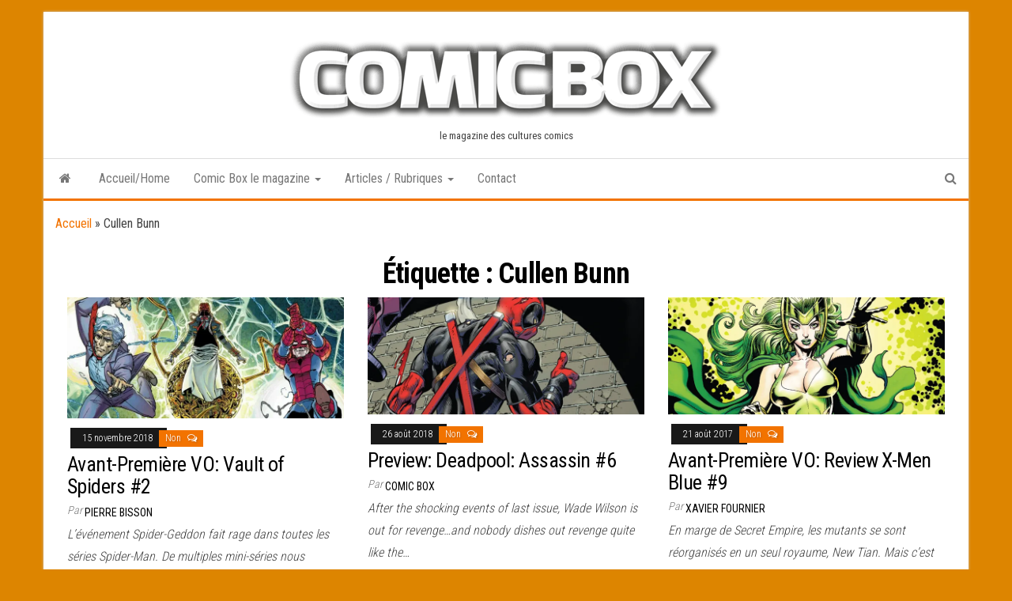

--- FILE ---
content_type: text/html; charset=UTF-8
request_url: http://www.comicbox.com/index.php/tag/cullen-bunn/
body_size: 14651
content:

<!DOCTYPE html>
<html lang="fr-FR">
    <head>
        <meta http-equiv="content-type" content="text/html; charset=UTF-8" />
        <meta http-equiv="X-UA-Compatible" content="IE=edge">
        <meta name="viewport" content="width=device-width, initial-scale=1">
        <link rel="pingback" href="http://www.comicbox.com/xmlrpc.php" />
        <meta name='robots' content='index, follow, max-image-preview:large, max-snippet:-1, max-video-preview:-1' />
	<style>img:is([sizes="auto" i], [sizes^="auto," i]) { contain-intrinsic-size: 3000px 1500px }</style>
	
	<!-- This site is optimized with the Yoast SEO plugin v24.9 - https://yoast.com/wordpress/plugins/seo/ -->
	<title>Archives des Cullen Bunn -</title>
	<link rel="canonical" href="https://www.comicbox.com/index.php/tag/cullen-bunn/" />
	<meta property="og:locale" content="fr_FR" />
	<meta property="og:type" content="article" />
	<meta property="og:title" content="Archives des Cullen Bunn -" />
	<meta property="og:url" content="https://www.comicbox.com/index.php/tag/cullen-bunn/" />
	<meta name="twitter:card" content="summary_large_image" />
	<script type="application/ld+json" class="yoast-schema-graph">{"@context":"https://schema.org","@graph":[{"@type":"CollectionPage","@id":"https://www.comicbox.com/index.php/tag/cullen-bunn/","url":"https://www.comicbox.com/index.php/tag/cullen-bunn/","name":"Archives des Cullen Bunn -","isPartOf":{"@id":"http://www.comicbox.com/#website"},"primaryImageOfPage":{"@id":"https://www.comicbox.com/index.php/tag/cullen-bunn/#primaryimage"},"image":{"@id":"https://www.comicbox.com/index.php/tag/cullen-bunn/#primaryimage"},"thumbnailUrl":"https://i0.wp.com/www.comicbox.com/wp-content/uploads/2018/11/vault_frise.jpg?fit=728%2C314","breadcrumb":{"@id":"https://www.comicbox.com/index.php/tag/cullen-bunn/#breadcrumb"},"inLanguage":"fr-FR"},{"@type":"ImageObject","inLanguage":"fr-FR","@id":"https://www.comicbox.com/index.php/tag/cullen-bunn/#primaryimage","url":"https://i0.wp.com/www.comicbox.com/wp-content/uploads/2018/11/vault_frise.jpg?fit=728%2C314","contentUrl":"https://i0.wp.com/www.comicbox.com/wp-content/uploads/2018/11/vault_frise.jpg?fit=728%2C314","width":728,"height":314},{"@type":"BreadcrumbList","@id":"https://www.comicbox.com/index.php/tag/cullen-bunn/#breadcrumb","itemListElement":[{"@type":"ListItem","position":1,"name":"Accueil","item":"http://www.comicbox.com/"},{"@type":"ListItem","position":2,"name":"Cullen Bunn"}]},{"@type":"WebSite","@id":"http://www.comicbox.com/#website","url":"http://www.comicbox.com/","name":"","description":"le magazine des cultures comics","potentialAction":[{"@type":"SearchAction","target":{"@type":"EntryPoint","urlTemplate":"http://www.comicbox.com/?s={search_term_string}"},"query-input":{"@type":"PropertyValueSpecification","valueRequired":true,"valueName":"search_term_string"}}],"inLanguage":"fr-FR"}]}</script>
	<!-- / Yoast SEO plugin. -->


<link rel="amphtml" href="http://www.comicbox.com/index.php/tag/cullen-bunn/amp/" /><meta name="generator" content="AMP for WP 1.1.11"/><link rel='dns-prefetch' href='//secure.gravatar.com' />
<link rel='dns-prefetch' href='//stats.wp.com' />
<link rel='dns-prefetch' href='//fonts.googleapis.com' />
<link rel='dns-prefetch' href='//v0.wordpress.com' />
<link rel='dns-prefetch' href='//jetpack.wordpress.com' />
<link rel='dns-prefetch' href='//s0.wp.com' />
<link rel='dns-prefetch' href='//public-api.wordpress.com' />
<link rel='dns-prefetch' href='//0.gravatar.com' />
<link rel='dns-prefetch' href='//1.gravatar.com' />
<link rel='dns-prefetch' href='//2.gravatar.com' />
<link rel='preconnect' href='//i0.wp.com' />
<link rel='preconnect' href='//c0.wp.com' />
<link rel="alternate" type="application/rss+xml" title=" &raquo; Flux" href="http://www.comicbox.com/index.php/feed/" />
<link rel="alternate" type="application/rss+xml" title=" &raquo; Flux des commentaires" href="http://www.comicbox.com/index.php/comments/feed/" />
<link rel="alternate" type="application/rss+xml" title=" &raquo; Flux de l’étiquette Cullen Bunn" href="http://www.comicbox.com/index.php/tag/cullen-bunn/feed/" />
<script type="text/javascript">
/* <![CDATA[ */
window._wpemojiSettings = {"baseUrl":"https:\/\/s.w.org\/images\/core\/emoji\/15.0.3\/72x72\/","ext":".png","svgUrl":"https:\/\/s.w.org\/images\/core\/emoji\/15.0.3\/svg\/","svgExt":".svg","source":{"concatemoji":"http:\/\/www.comicbox.com\/wp-includes\/js\/wp-emoji-release.min.js?ver=74322a8199568acd34b1f06118485c73"}};
/*! This file is auto-generated */
!function(i,n){var o,s,e;function c(e){try{var t={supportTests:e,timestamp:(new Date).valueOf()};sessionStorage.setItem(o,JSON.stringify(t))}catch(e){}}function p(e,t,n){e.clearRect(0,0,e.canvas.width,e.canvas.height),e.fillText(t,0,0);var t=new Uint32Array(e.getImageData(0,0,e.canvas.width,e.canvas.height).data),r=(e.clearRect(0,0,e.canvas.width,e.canvas.height),e.fillText(n,0,0),new Uint32Array(e.getImageData(0,0,e.canvas.width,e.canvas.height).data));return t.every(function(e,t){return e===r[t]})}function u(e,t,n){switch(t){case"flag":return n(e,"\ud83c\udff3\ufe0f\u200d\u26a7\ufe0f","\ud83c\udff3\ufe0f\u200b\u26a7\ufe0f")?!1:!n(e,"\ud83c\uddfa\ud83c\uddf3","\ud83c\uddfa\u200b\ud83c\uddf3")&&!n(e,"\ud83c\udff4\udb40\udc67\udb40\udc62\udb40\udc65\udb40\udc6e\udb40\udc67\udb40\udc7f","\ud83c\udff4\u200b\udb40\udc67\u200b\udb40\udc62\u200b\udb40\udc65\u200b\udb40\udc6e\u200b\udb40\udc67\u200b\udb40\udc7f");case"emoji":return!n(e,"\ud83d\udc26\u200d\u2b1b","\ud83d\udc26\u200b\u2b1b")}return!1}function f(e,t,n){var r="undefined"!=typeof WorkerGlobalScope&&self instanceof WorkerGlobalScope?new OffscreenCanvas(300,150):i.createElement("canvas"),a=r.getContext("2d",{willReadFrequently:!0}),o=(a.textBaseline="top",a.font="600 32px Arial",{});return e.forEach(function(e){o[e]=t(a,e,n)}),o}function t(e){var t=i.createElement("script");t.src=e,t.defer=!0,i.head.appendChild(t)}"undefined"!=typeof Promise&&(o="wpEmojiSettingsSupports",s=["flag","emoji"],n.supports={everything:!0,everythingExceptFlag:!0},e=new Promise(function(e){i.addEventListener("DOMContentLoaded",e,{once:!0})}),new Promise(function(t){var n=function(){try{var e=JSON.parse(sessionStorage.getItem(o));if("object"==typeof e&&"number"==typeof e.timestamp&&(new Date).valueOf()<e.timestamp+604800&&"object"==typeof e.supportTests)return e.supportTests}catch(e){}return null}();if(!n){if("undefined"!=typeof Worker&&"undefined"!=typeof OffscreenCanvas&&"undefined"!=typeof URL&&URL.createObjectURL&&"undefined"!=typeof Blob)try{var e="postMessage("+f.toString()+"("+[JSON.stringify(s),u.toString(),p.toString()].join(",")+"));",r=new Blob([e],{type:"text/javascript"}),a=new Worker(URL.createObjectURL(r),{name:"wpTestEmojiSupports"});return void(a.onmessage=function(e){c(n=e.data),a.terminate(),t(n)})}catch(e){}c(n=f(s,u,p))}t(n)}).then(function(e){for(var t in e)n.supports[t]=e[t],n.supports.everything=n.supports.everything&&n.supports[t],"flag"!==t&&(n.supports.everythingExceptFlag=n.supports.everythingExceptFlag&&n.supports[t]);n.supports.everythingExceptFlag=n.supports.everythingExceptFlag&&!n.supports.flag,n.DOMReady=!1,n.readyCallback=function(){n.DOMReady=!0}}).then(function(){return e}).then(function(){var e;n.supports.everything||(n.readyCallback(),(e=n.source||{}).concatemoji?t(e.concatemoji):e.wpemoji&&e.twemoji&&(t(e.twemoji),t(e.wpemoji)))}))}((window,document),window._wpemojiSettings);
/* ]]> */
</script>
<style id='wp-emoji-styles-inline-css' type='text/css'>

	img.wp-smiley, img.emoji {
		display: inline !important;
		border: none !important;
		box-shadow: none !important;
		height: 1em !important;
		width: 1em !important;
		margin: 0 0.07em !important;
		vertical-align: -0.1em !important;
		background: none !important;
		padding: 0 !important;
	}
</style>
<link rel='stylesheet' id='wp-block-library-css' href='https://c0.wp.com/c/6.7.4/wp-includes/css/dist/block-library/style.min.css' type='text/css' media='all' />
<link rel='stylesheet' id='mediaelement-css' href='https://c0.wp.com/c/6.7.4/wp-includes/js/mediaelement/mediaelementplayer-legacy.min.css' type='text/css' media='all' />
<link rel='stylesheet' id='wp-mediaelement-css' href='https://c0.wp.com/c/6.7.4/wp-includes/js/mediaelement/wp-mediaelement.min.css' type='text/css' media='all' />
<style id='jetpack-sharing-buttons-style-inline-css' type='text/css'>
.jetpack-sharing-buttons__services-list{display:flex;flex-direction:row;flex-wrap:wrap;gap:0;list-style-type:none;margin:5px;padding:0}.jetpack-sharing-buttons__services-list.has-small-icon-size{font-size:12px}.jetpack-sharing-buttons__services-list.has-normal-icon-size{font-size:16px}.jetpack-sharing-buttons__services-list.has-large-icon-size{font-size:24px}.jetpack-sharing-buttons__services-list.has-huge-icon-size{font-size:36px}@media print{.jetpack-sharing-buttons__services-list{display:none!important}}.editor-styles-wrapper .wp-block-jetpack-sharing-buttons{gap:0;padding-inline-start:0}ul.jetpack-sharing-buttons__services-list.has-background{padding:1.25em 2.375em}
</style>
<style id='classic-theme-styles-inline-css' type='text/css'>
/*! This file is auto-generated */
.wp-block-button__link{color:#fff;background-color:#32373c;border-radius:9999px;box-shadow:none;text-decoration:none;padding:calc(.667em + 2px) calc(1.333em + 2px);font-size:1.125em}.wp-block-file__button{background:#32373c;color:#fff;text-decoration:none}
</style>
<style id='global-styles-inline-css' type='text/css'>
:root{--wp--preset--aspect-ratio--square: 1;--wp--preset--aspect-ratio--4-3: 4/3;--wp--preset--aspect-ratio--3-4: 3/4;--wp--preset--aspect-ratio--3-2: 3/2;--wp--preset--aspect-ratio--2-3: 2/3;--wp--preset--aspect-ratio--16-9: 16/9;--wp--preset--aspect-ratio--9-16: 9/16;--wp--preset--color--black: #000000;--wp--preset--color--cyan-bluish-gray: #abb8c3;--wp--preset--color--white: #ffffff;--wp--preset--color--pale-pink: #f78da7;--wp--preset--color--vivid-red: #cf2e2e;--wp--preset--color--luminous-vivid-orange: #ff6900;--wp--preset--color--luminous-vivid-amber: #fcb900;--wp--preset--color--light-green-cyan: #7bdcb5;--wp--preset--color--vivid-green-cyan: #00d084;--wp--preset--color--pale-cyan-blue: #8ed1fc;--wp--preset--color--vivid-cyan-blue: #0693e3;--wp--preset--color--vivid-purple: #9b51e0;--wp--preset--gradient--vivid-cyan-blue-to-vivid-purple: linear-gradient(135deg,rgba(6,147,227,1) 0%,rgb(155,81,224) 100%);--wp--preset--gradient--light-green-cyan-to-vivid-green-cyan: linear-gradient(135deg,rgb(122,220,180) 0%,rgb(0,208,130) 100%);--wp--preset--gradient--luminous-vivid-amber-to-luminous-vivid-orange: linear-gradient(135deg,rgba(252,185,0,1) 0%,rgba(255,105,0,1) 100%);--wp--preset--gradient--luminous-vivid-orange-to-vivid-red: linear-gradient(135deg,rgba(255,105,0,1) 0%,rgb(207,46,46) 100%);--wp--preset--gradient--very-light-gray-to-cyan-bluish-gray: linear-gradient(135deg,rgb(238,238,238) 0%,rgb(169,184,195) 100%);--wp--preset--gradient--cool-to-warm-spectrum: linear-gradient(135deg,rgb(74,234,220) 0%,rgb(151,120,209) 20%,rgb(207,42,186) 40%,rgb(238,44,130) 60%,rgb(251,105,98) 80%,rgb(254,248,76) 100%);--wp--preset--gradient--blush-light-purple: linear-gradient(135deg,rgb(255,206,236) 0%,rgb(152,150,240) 100%);--wp--preset--gradient--blush-bordeaux: linear-gradient(135deg,rgb(254,205,165) 0%,rgb(254,45,45) 50%,rgb(107,0,62) 100%);--wp--preset--gradient--luminous-dusk: linear-gradient(135deg,rgb(255,203,112) 0%,rgb(199,81,192) 50%,rgb(65,88,208) 100%);--wp--preset--gradient--pale-ocean: linear-gradient(135deg,rgb(255,245,203) 0%,rgb(182,227,212) 50%,rgb(51,167,181) 100%);--wp--preset--gradient--electric-grass: linear-gradient(135deg,rgb(202,248,128) 0%,rgb(113,206,126) 100%);--wp--preset--gradient--midnight: linear-gradient(135deg,rgb(2,3,129) 0%,rgb(40,116,252) 100%);--wp--preset--font-size--small: 13px;--wp--preset--font-size--medium: 20px;--wp--preset--font-size--large: 36px;--wp--preset--font-size--x-large: 42px;--wp--preset--spacing--20: 0.44rem;--wp--preset--spacing--30: 0.67rem;--wp--preset--spacing--40: 1rem;--wp--preset--spacing--50: 1.5rem;--wp--preset--spacing--60: 2.25rem;--wp--preset--spacing--70: 3.38rem;--wp--preset--spacing--80: 5.06rem;--wp--preset--shadow--natural: 6px 6px 9px rgba(0, 0, 0, 0.2);--wp--preset--shadow--deep: 12px 12px 50px rgba(0, 0, 0, 0.4);--wp--preset--shadow--sharp: 6px 6px 0px rgba(0, 0, 0, 0.2);--wp--preset--shadow--outlined: 6px 6px 0px -3px rgba(255, 255, 255, 1), 6px 6px rgba(0, 0, 0, 1);--wp--preset--shadow--crisp: 6px 6px 0px rgba(0, 0, 0, 1);}:where(.is-layout-flex){gap: 0.5em;}:where(.is-layout-grid){gap: 0.5em;}body .is-layout-flex{display: flex;}.is-layout-flex{flex-wrap: wrap;align-items: center;}.is-layout-flex > :is(*, div){margin: 0;}body .is-layout-grid{display: grid;}.is-layout-grid > :is(*, div){margin: 0;}:where(.wp-block-columns.is-layout-flex){gap: 2em;}:where(.wp-block-columns.is-layout-grid){gap: 2em;}:where(.wp-block-post-template.is-layout-flex){gap: 1.25em;}:where(.wp-block-post-template.is-layout-grid){gap: 1.25em;}.has-black-color{color: var(--wp--preset--color--black) !important;}.has-cyan-bluish-gray-color{color: var(--wp--preset--color--cyan-bluish-gray) !important;}.has-white-color{color: var(--wp--preset--color--white) !important;}.has-pale-pink-color{color: var(--wp--preset--color--pale-pink) !important;}.has-vivid-red-color{color: var(--wp--preset--color--vivid-red) !important;}.has-luminous-vivid-orange-color{color: var(--wp--preset--color--luminous-vivid-orange) !important;}.has-luminous-vivid-amber-color{color: var(--wp--preset--color--luminous-vivid-amber) !important;}.has-light-green-cyan-color{color: var(--wp--preset--color--light-green-cyan) !important;}.has-vivid-green-cyan-color{color: var(--wp--preset--color--vivid-green-cyan) !important;}.has-pale-cyan-blue-color{color: var(--wp--preset--color--pale-cyan-blue) !important;}.has-vivid-cyan-blue-color{color: var(--wp--preset--color--vivid-cyan-blue) !important;}.has-vivid-purple-color{color: var(--wp--preset--color--vivid-purple) !important;}.has-black-background-color{background-color: var(--wp--preset--color--black) !important;}.has-cyan-bluish-gray-background-color{background-color: var(--wp--preset--color--cyan-bluish-gray) !important;}.has-white-background-color{background-color: var(--wp--preset--color--white) !important;}.has-pale-pink-background-color{background-color: var(--wp--preset--color--pale-pink) !important;}.has-vivid-red-background-color{background-color: var(--wp--preset--color--vivid-red) !important;}.has-luminous-vivid-orange-background-color{background-color: var(--wp--preset--color--luminous-vivid-orange) !important;}.has-luminous-vivid-amber-background-color{background-color: var(--wp--preset--color--luminous-vivid-amber) !important;}.has-light-green-cyan-background-color{background-color: var(--wp--preset--color--light-green-cyan) !important;}.has-vivid-green-cyan-background-color{background-color: var(--wp--preset--color--vivid-green-cyan) !important;}.has-pale-cyan-blue-background-color{background-color: var(--wp--preset--color--pale-cyan-blue) !important;}.has-vivid-cyan-blue-background-color{background-color: var(--wp--preset--color--vivid-cyan-blue) !important;}.has-vivid-purple-background-color{background-color: var(--wp--preset--color--vivid-purple) !important;}.has-black-border-color{border-color: var(--wp--preset--color--black) !important;}.has-cyan-bluish-gray-border-color{border-color: var(--wp--preset--color--cyan-bluish-gray) !important;}.has-white-border-color{border-color: var(--wp--preset--color--white) !important;}.has-pale-pink-border-color{border-color: var(--wp--preset--color--pale-pink) !important;}.has-vivid-red-border-color{border-color: var(--wp--preset--color--vivid-red) !important;}.has-luminous-vivid-orange-border-color{border-color: var(--wp--preset--color--luminous-vivid-orange) !important;}.has-luminous-vivid-amber-border-color{border-color: var(--wp--preset--color--luminous-vivid-amber) !important;}.has-light-green-cyan-border-color{border-color: var(--wp--preset--color--light-green-cyan) !important;}.has-vivid-green-cyan-border-color{border-color: var(--wp--preset--color--vivid-green-cyan) !important;}.has-pale-cyan-blue-border-color{border-color: var(--wp--preset--color--pale-cyan-blue) !important;}.has-vivid-cyan-blue-border-color{border-color: var(--wp--preset--color--vivid-cyan-blue) !important;}.has-vivid-purple-border-color{border-color: var(--wp--preset--color--vivid-purple) !important;}.has-vivid-cyan-blue-to-vivid-purple-gradient-background{background: var(--wp--preset--gradient--vivid-cyan-blue-to-vivid-purple) !important;}.has-light-green-cyan-to-vivid-green-cyan-gradient-background{background: var(--wp--preset--gradient--light-green-cyan-to-vivid-green-cyan) !important;}.has-luminous-vivid-amber-to-luminous-vivid-orange-gradient-background{background: var(--wp--preset--gradient--luminous-vivid-amber-to-luminous-vivid-orange) !important;}.has-luminous-vivid-orange-to-vivid-red-gradient-background{background: var(--wp--preset--gradient--luminous-vivid-orange-to-vivid-red) !important;}.has-very-light-gray-to-cyan-bluish-gray-gradient-background{background: var(--wp--preset--gradient--very-light-gray-to-cyan-bluish-gray) !important;}.has-cool-to-warm-spectrum-gradient-background{background: var(--wp--preset--gradient--cool-to-warm-spectrum) !important;}.has-blush-light-purple-gradient-background{background: var(--wp--preset--gradient--blush-light-purple) !important;}.has-blush-bordeaux-gradient-background{background: var(--wp--preset--gradient--blush-bordeaux) !important;}.has-luminous-dusk-gradient-background{background: var(--wp--preset--gradient--luminous-dusk) !important;}.has-pale-ocean-gradient-background{background: var(--wp--preset--gradient--pale-ocean) !important;}.has-electric-grass-gradient-background{background: var(--wp--preset--gradient--electric-grass) !important;}.has-midnight-gradient-background{background: var(--wp--preset--gradient--midnight) !important;}.has-small-font-size{font-size: var(--wp--preset--font-size--small) !important;}.has-medium-font-size{font-size: var(--wp--preset--font-size--medium) !important;}.has-large-font-size{font-size: var(--wp--preset--font-size--large) !important;}.has-x-large-font-size{font-size: var(--wp--preset--font-size--x-large) !important;}
:where(.wp-block-post-template.is-layout-flex){gap: 1.25em;}:where(.wp-block-post-template.is-layout-grid){gap: 1.25em;}
:where(.wp-block-columns.is-layout-flex){gap: 2em;}:where(.wp-block-columns.is-layout-grid){gap: 2em;}
:root :where(.wp-block-pullquote){font-size: 1.5em;line-height: 1.6;}
</style>
<link rel='stylesheet' id='ai-core-style-css' href='http://www.comicbox.com/wp-content/plugins/aesop-story-engine/public/assets/css/ai-core.css?ver=1' type='text/css' media='all' />
<style id='ai-core-style-inline-css' type='text/css'>
.aesop-gallery-component .aesop-component-caption{color:#333;padding:.25rem .75rem;background:rgba(255,255,255,.8);font-size:14px}.aesop-stacked-img{background-position:50%;background-repeat:no-repeat;background-size:cover;width:100%;left:0;top:0;position:relative;overflow:hidden}.aesop-stacked-img .aesop-stacked-caption{position:absolute;bottom:20px;right:20px;z-index:0;color:#333;padding:.25rem .75rem;background:rgba(255,255,255,.8);font-size:14px;-webkit-transition:all .75s ease-in-out;transition:all .75s ease-in-out}.aesop-sequence-img-wrap .aesop-sequence-caption{padding-left:4.5rem}.aesop-sequence-img-wrap .aesop-sequence-caption:before{left:0;bottom:-4px;font-weight:700;line-height:1;padding:.6rem .75rem;border:1px solid;border-color:inherit;content:counter(sequence-counter,decimal-leading-zero);counter-increment:sequence-counter}.aesop-sequence-img-wrap .aesop-sequence-img{width:100%;max-width:1200px;display:block}.aesop-hero-gallery-wrapper{clear:both;position:relative}.aesop-hero-gallery-content{position:absolute;top:20px}.aesopicon-search-plus{position:relative}.aesopicon-search-plus:after{display:inline-block;font-family:Dashicons;font-style:normal;font-weight:400;line-height:1;-webkit-font-smoothing:antialiased;-moz-osx-font-smoothing:grayscale;content:'\f179'}.aesop-parallax-component{clear:both}.aesop-parallax-component .aesop-parallax-sc{margin:0}.aesop-content-component .aesop-content-comp-wrap{padding:1.5em 2em}@media (max-width:766px){.aesop-content-component .aesop-content-comp-wrap{padding:1em}}.aesop-content-component .aesop-content-comp-inner p{line-height:1.2em}.aesop-content-component .aesop-content-img .aesop-content-comp-inner{word-wrap:break-word;background:rgba(255,255,255,.4);padding:1rem;line-height:1.3}.aesop-content-component .aesop-content-img .aesop-content-comp-inner p{margin-bottom:0}.aesop-image-component img{-webkit-box-shadow:0 0 6px -1px rgba(0,0,0,.5);box-shadow:0 0 6px -1px rgba(0,0,0,.5)}.aesop-image-component .aesop-lightbox{text-decoration:none;display:block}.aesop-image-component .aesop-img-enlarge{margin:0 0 .5rem}.aesop-image-component .aesop-img-enlarge:hover{text-decoration:none}.aesop-image-component .aesop-img-enlarge i{position:relative;top:1px}.aesop-image-component .aesop-img-enlarge,.aesop-image-component .aesop-image-component-caption{color:#b3b3b3;font-size:12px;font-family:"Helvetica Neue",Helvetica,Arial,sans-serif}.aesop-image-component .aesop-cap-cred,.aesop-image-component .aesop-img-enlarge{color:#b3b3b3}.aesop-image-component .aesop-cap-cred{border-top:1px dotted #b3b3b3;font-size:9px}.aesop-image-component:hover{opacity:.85;filter:alpha(opacity=85);-webkit-transition:opacity .25s ease-in-out;transition:opacity .25s ease-in-out}.aesop-image-component:active img{box-shadow:none}.aesop-video-component .aesop-video-component-caption{color:#b3b3b3}.aesop-video-component .aesop-component-caption{color:#333;padding:.25rem .75rem;background:rgba(255,255,255,.8);font-size:14px}.mejs-container{width:100%;max-width:800px!important;margin-left:auto;margin-right:auto}.mejs-container+p{margin-top:1rem}.aesop-quote-component{padding:3rem 2rem}.aesop-quote-component blockquote{font-style:italic}.aesop-quote-component cite{display:block;font-size:14px}.aesop-on-genesis .aesop-quote-component blockquote:before{content:none}.aesop-story-collection{clear:both}.aesop-story-collection .aesop-story-collection-title{text-align:center;background:#fff;text-transform:uppercase;font-size:1.75rem;line-height:1.75rem;letter-spacing:.05rem;padding:.8rem 0 .6rem;margin:0;z-index:2;position:relative;-webkit-box-shadow:0 7px 7px -7px #000;box-shadow:0 7px 7px -7px #000}.aesop-story-collection .aesop-collection-item{float:left;position:relative;height:220px;overflow:hidden}.aesop-story-collection .aesop-collection-item .aesop-collection-item-link{display:table;height:100%;width:100%;color:#fff;-webkit-transition:all .25s ease-in-out;transition:all .25s ease-in-out}.aesop-story-collection .aesop-collection-item .aesop-collection-item-link:before{position:absolute;content:'';width:100%;height:100%;background:#000;opacity:.65;filter:alpha(opacity=65);z-index:1}.aesop-story-collection .aesop-collection-item .aesop-collection-item-link:hover{text-decoration:none;-webkit-transition:all .25s ease-in-out;transition:all .25s ease-in-out}.aesop-story-collection .aesop-collection-item .aesop-collection-item-link:hover:before{-webkit-transition:opacity .25s linear;transition:opacity .25s linear;opacity:0;filter:alpha(opacity=0)}.aesop-story-collection .aesop-collection-item .aesop-collection-item-link:hover .aesop-collection-item-inner{background:rgba(0,0,0,.5)}.aesop-story-collection .aesop-collection-item .aesop-collection-item-inner{display:table-cell;vertical-align:middle;width:100%;height:100%;padding:0 2.5rem;position:relative;text-align:center;z-index:1;overflow:hidden;text-shadow:0 0 3px rgba(0,0,0,.6)}.aesop-story-collection .aesop-collection-item .aesop-collection-item-inner .aesop-collection-entry-title{font-weight:800;text-transform:uppercase;color:#fff;margin:auto}.aesop-story-collection .aesop-collection-item .aesop-collection-item-inner .aesop-collection-item-excerpt{font-size:12px}.aesop-story-collection .aesop-collection-item .aesop-collection-item-inner .aesop-collection-meta{font-family:"Helvetica Neue",Helvetica,Arial,sans-serif;font-size:12px;margin-bottom:3rem;font-style:italic}.aesop-story-collection .aesop-collection-item .aesop-collection-item-img{position:absolute;width:100%;height:100%;left:0;z-index:0;background-position:center center}.aesop-story-collection .aesop-collection-splash .aesop-collection-item-link:before{content:none}.aesop-story-collection .aesop-collection-splash .aesop-collection-item-link:hover .aesop-collection-item-inner{background:0 0}.aesop-story-collection .aesop-collection-splash .aesop-collection-item-inner .aesop-collection-entry-title{color:#333;text-shadow:none}.aesop-story-collection .aesop-collection-load-more{background:#000;opacity:.65;filter:alpha(opacity=65);z-index:1;height:70px;line-height:70px;color:#fff}.jorgen-article-cover-wrap{position:fixed}.aesop-article-chapter-wrap{position:relative}.aesop-article-chapter-wrap.aesop-video-chapter .aesop-cover-title{max-width:100%;margin:0;padding-bottom:20px;top:150px;border-bottom:1px solid #fff;font-size:62px!important;color:#fff;width:90%;left:10%;position:absolute;z-index:1}.aesop-article-chapter-wrap.aesop-video-chapter .aesop-cover-title small{font-size:40px}@media (max-width:800px){.aesop-article-chapter-wrap .aesop-cover-title{font-size:52px}.aesop-article-chapter-wrap .aesop-cover-title small{font-size:42px}}@media (max-width:480px){.aesop-article-chapter-wrap .aesop-cover-title{display:block;bottom:30px;font-size:32px}.aesop-article-chapter-wrap .aesop-cover-title small{display:block;font-size:20px}}.aesop-cover-title{max-width:100%;margin:0;padding-bottom:20px;bottom:100px;border-bottom:1px solid #fff;font-size:62px!important;color:#fff;width:90%;left:10%;position:absolute;z-index:1}.aesop-cover-title small{font-size:40px}.aesop-toggle-chapter-menu{position:fixed;right:-1px;bottom:57px;height:44px;width:44px;background:#e6e6e6;border-top-left-radius:2px;border-bottom-left-radius:2px;z-index:150;-webkit-transition:right .25s ease;transition:right .25s ease}.aesop-toggle-chapter-menu:hover{background:#007aac;text-decoration:none}.aesop-toggle-chapter-menu:hover i{color:#fff}.aesop-toggle-chapter-menu i{color:#007aac}.aesop-chapter-menu-open .aesop-chapter-menu{right:0}.aesop-chapter-menu-open .aesop-toggle-chapter-menu{right:250px}.aesop-close-chapter-menu{position:absolute;top:12px;right:12px;z-index:1}.aesop-close-chapter-menu:hover{cursor:pointer}.aesop-chapter-menu{right:-250px;width:250px;top:0;position:fixed;bottom:0;background:#e6e6e6;-webkit-transition:right .25s ease;transition:right .25s ease;z-index:500;counter-reset:sequence-counter;color:#777}.aesop-chapter-menu .scroll-nav__list{margin:0;padding:0}.aesop-chapter-menu *{box-sizing:border-box;-moz-box-sizing:border-box;-webkit-box-sizing:border-box}.aesop-chapter-menu li{display:block;margin-bottom:0;position:relative;padding-left:15px;font:400 14px/28px Arial,Helvetica,sans-serif}.aesop-chapter-menu li:before{content:counter(sequence-counter,upper-roman);counter-increment:sequence-counter;position:absolute;left:0}.aesop-chapter-menu a:link,.aesop-chapter-menu .scroll-nav__link{color:#777;padding-top:5px;padding-bottom:5px}.admin-bar .aesop-chapter-menu{top:32px}.aesop-chapter-menu--inner{padding:15px}.aesop-character-component .aesop-character-float{margin:.65rem 0;width:150px;text-align:center}.aesop-character-component .aesop-character-float .aesop-character-title{vertical-align:top;font-size:12px;font-family:"Helvetica Neue",Helvetica,Arial,sans-serif;color:#b3b3b3;text-transform:uppercase;letter-spacing:.05em;display:block;text-align:center;margin:0 0 .5rem}.aesop-character-component .aesop-character-float.aesop-character-right{float:right;margin-left:1.75rem}.aesop-character-component .aesop-character-float.aesop-character-center{margin-left:auto;margin-right:auto}.aesop-character-component .aesop-character-float.aesop-character-center .aesop-character-name{text-align:center}.aesop-character-component .aesop-character-float.aesop-character-left{float:left;margin-right:1.75rem}.aesop-character-component .aesop-character-avatar{width:90%;border-radius:50%}.aesop-character-component .aesop-character-cap{font-size:12px;line-height:14px;font-family:"Helvetica Neue",Helvetica,Arial,sans-serif;color:#b3b3b3;font-style:italic;margin-top:.8rem;border-top:1px dotted #b3b3b3;padding-top:.3rem}.aesop-document-component a{font-size:12px;font-family:"Helvetica Neue",Helvetica,Arial,sans-serif;color:#b3b3b3;line-height:12px;text-decoration:none}.aesop-document-component a span{border-bottom:1px solid #e6e6e6;font-size:12px;color:gray}.aesop-document-component a span:before{content:'\f498';font-family:Dashicons;position:absolute;left:0}.aesop-timeline{position:fixed;bottom:0;left:0;right:0;z-index:10}.aesop-timeline ol{margin:0;padding:0;position:relative;background:#e6e6e6;padding:5px 10px;-webkit-box-shadow:inset 0 7px 7px -7px gray;box-shadow:inset 0 7px 7px -7px gray}.aesop-timeline ol:before,.aesop-timeline ol:after{content:" ";display:table}.aesop-timeline ol:after{clear:both}.aesop-timeline ol li{display:inline-block;margin-right:5px}.aesop-timeline ol li:last-child{margin-right:0}.aesop-timeline ol li a{text-transform:uppercase;font-size:14px;color:inherit;padding:2px 10px 8px;display:block;position:relative}.aesop-timeline ol li a:after{content:'';height:20px;border-right:1px solid #666;width:1px;position:absolute;left:50%;bottom:-10px}.aesop-timeline ol li.active a{color:#428bca}.aesop-timeline ol li.active a:after{border-right-color:#428bca}
</style>
<link rel='stylesheet' id='ai-lightbox-style-css' href='http://www.comicbox.com/wp-content/plugins/aesop-story-engine/public/assets/css/lightbox.css?ver=1' type='text/css' media='all' />
<link rel='stylesheet' id='bootstrap-css' href='http://www.comicbox.com/wp-content/themes/envo-magazine/css/bootstrap.css?ver=3.3.7' type='text/css' media='all' />
<link rel='stylesheet' id='envo-magazine-stylesheet-css' href='http://www.comicbox.com/wp-content/themes/envo-magazine/style.css?ver=74322a8199568acd34b1f06118485c73' type='text/css' media='all' />
<link rel='stylesheet' id='envo-magazine-boxed-style-css' href='http://www.comicbox.com/wp-content/themes/envo-magazine-boxed/style.css?ver=1.0.0' type='text/css' media='all' />
<link rel='stylesheet' id='envo-magazine-fonts-css' href='https://fonts.googleapis.com/css?family=Roboto+Condensed%3A300%2C400%2C700&#038;subset=latin%2Clatin-ext' type='text/css' media='all' />
<link rel='stylesheet' id='font-awesome-css' href='http://www.comicbox.com/wp-content/themes/envo-magazine/css/font-awesome.min.css?ver=4.7.0' type='text/css' media='all' />
<script type="text/javascript" src="https://c0.wp.com/c/6.7.4/wp-includes/js/jquery/jquery.min.js" id="jquery-core-js"></script>
<script type="text/javascript" src="https://c0.wp.com/c/6.7.4/wp-includes/js/jquery/jquery-migrate.min.js" id="jquery-migrate-js"></script>
<link rel="https://api.w.org/" href="http://www.comicbox.com/index.php/wp-json/" /><link rel="alternate" title="JSON" type="application/json" href="http://www.comicbox.com/index.php/wp-json/wp/v2/tags/3862" /><link rel="EditURI" type="application/rsd+xml" title="RSD" href="http://www.comicbox.com/xmlrpc.php?rsd" />

	<style>img#wpstats{display:none}</style>
		<style type="text/css">.recentcomments a{display:inline !important;padding:0 !important;margin:0 !important;}</style><style type="text/css" id="custom-background-css">
body.custom-background { background-color: #dd8500; }
</style>
	    </head>
    <body id="blog" class="archive tag tag-cullen-bunn tag-3862 custom-background wp-custom-logo browser-chrome os-mac aesop-core aesop-on-envo-magazine-boxed">
        	<div class="envo-magazine-boxed">
	<a class="skip-link screen-reader-text" href="#site-content">Skip to the content</a>        <div class="site-header em-boxed container-fluid">
    <div class="container" >
        <div class="row" >
            <div class="site-heading col-md-12 text-center" >
                <div class="site-branding-logo">
                    <a href="http://www.comicbox.com/" class="custom-logo-link" rel="home"><img width="552" height="117" src="https://i0.wp.com/www.comicbox.com/wp-content/uploads/2018/08/cropped-LOGOCB2015.png?fit=552%2C117" class="custom-logo" alt="" decoding="async" fetchpriority="high" srcset="https://i0.wp.com/www.comicbox.com/wp-content/uploads/2018/08/cropped-LOGOCB2015.png?w=552 552w, https://i0.wp.com/www.comicbox.com/wp-content/uploads/2018/08/cropped-LOGOCB2015.png?resize=150%2C32 150w, https://i0.wp.com/www.comicbox.com/wp-content/uploads/2018/08/cropped-LOGOCB2015.png?resize=400%2C85 400w" sizes="(max-width: 552px) 100vw, 552px" data-attachment-id="83433" data-permalink="http://www.comicbox.com/cropped-logocb2015-png-2/" data-orig-file="https://i0.wp.com/www.comicbox.com/wp-content/uploads/2018/08/cropped-LOGOCB2015.png?fit=552%2C117" data-orig-size="552,117" data-comments-opened="1" data-image-meta="{&quot;aperture&quot;:&quot;0&quot;,&quot;credit&quot;:&quot;&quot;,&quot;camera&quot;:&quot;&quot;,&quot;caption&quot;:&quot;&quot;,&quot;created_timestamp&quot;:&quot;0&quot;,&quot;copyright&quot;:&quot;&quot;,&quot;focal_length&quot;:&quot;0&quot;,&quot;iso&quot;:&quot;0&quot;,&quot;shutter_speed&quot;:&quot;0&quot;,&quot;title&quot;:&quot;&quot;,&quot;orientation&quot;:&quot;0&quot;}" data-image-title="cropped-LOGOCB2015.png" data-image-description="&lt;p&gt;http://www.comicbox.com/wp-content/uploads/2018/08/cropped-LOGOCB2015.png&lt;/p&gt;
" data-image-caption="" data-medium-file="https://i0.wp.com/www.comicbox.com/wp-content/uploads/2018/08/cropped-LOGOCB2015.png?fit=150%2C32" data-large-file="https://i0.wp.com/www.comicbox.com/wp-content/uploads/2018/08/cropped-LOGOCB2015.png?fit=552%2C117" /></a>                </div>
                <div class="site-branding-text">
                                            <p class="site-title"><a href="http://www.comicbox.com/" rel="home"></a></p>
                    
                                            <p class="site-description">
                            le magazine des cultures comics                        </p>
                                    </div><!-- .site-branding-text -->
            </div>
            	
        </div>
    </div>
</div>
 
<div class="main-menu">
    <nav id="site-navigation" class="navbar navbar-default">     
        <div class="container">   
            <div class="navbar-header">
                                <button id="main-menu-panel" class="open-panel visible-xs" data-panel="main-menu-panel">
                        <span></span>
                        <span></span>
                        <span></span>
                    </button>
                            </div> 
                        <ul class="nav navbar-nav search-icon navbar-left hidden-xs">
                <li class="home-icon">
                    <a href="http://www.comicbox.com/" title="">
                        <i class="fa fa-home"></i>
                    </a>
                </li>
            </ul>
            <div class="menu-container"><ul id="menu-sommaire" class="nav navbar-nav navbar-left"><li itemscope="itemscope" itemtype="https://www.schema.org/SiteNavigationElement" id="menu-item-32705" class="menu-item menu-item-type-custom menu-item-object-custom menu-item-32705"><a title="Accueil/Home" href="http://comicbox.com">Accueil/Home</a></li>
<li itemscope="itemscope" itemtype="https://www.schema.org/SiteNavigationElement" id="menu-item-52645" class="menu-item menu-item-type-custom menu-item-object-custom menu-item-has-children menu-item-52645 dropdown"><a title="Comic Box le magazine" href="http://www.comicbox.com/index.php/tag/comic-box/" data-toggle="dropdown" class="dropdown-toggle" aria-haspopup="true">Comic Box le magazine <span class="caret"></span></a>
<ul role="menu" class=" dropdown-menu" >
	<li itemscope="itemscope" itemtype="https://www.schema.org/SiteNavigationElement" id="menu-item-53049" class="menu-item menu-item-type-custom menu-item-object-custom menu-item-53049"><a title="A propos de Comic Box" href="http://www.comicbox.com/index.php/us-nous/">A propos de Comic Box</a></li>
</ul>
</li>
<li itemscope="itemscope" itemtype="https://www.schema.org/SiteNavigationElement" id="menu-item-52647" class="menu-item menu-item-type-custom menu-item-object-custom menu-item-has-children menu-item-52647 dropdown"><a title="Articles / Rubriques" href="http://www.comicbox.com/index.php/category/articles/" data-toggle="dropdown" class="dropdown-toggle" aria-haspopup="true">Articles / Rubriques <span class="caret"></span></a>
<ul role="menu" class=" dropdown-menu" >
	<li itemscope="itemscope" itemtype="https://www.schema.org/SiteNavigationElement" id="menu-item-52648" class="menu-item menu-item-type-custom menu-item-object-custom menu-item-52648"><a title="Derniers articles publiés" href="http://www.comicbox.com/index.php/category/articles/">Derniers articles publiés</a></li>
	<li itemscope="itemscope" itemtype="https://www.schema.org/SiteNavigationElement" id="menu-item-53065" class="menu-item menu-item-type-custom menu-item-object-custom menu-item-53065"><a title="Reportages Photos (expos/festivals...)" href="http://www.comicbox.com/index.php/category/reportage-photo/">Reportages Photos (expos/festivals&#8230;)</a></li>
	<li itemscope="itemscope" itemtype="https://www.schema.org/SiteNavigationElement" id="menu-item-54005" class="menu-item menu-item-type-custom menu-item-object-custom menu-item-54005"><a title="Séries TV" href="http://www.comicbox.com/index.php/category/series-tv/">Séries TV</a></li>
	<li itemscope="itemscope" itemtype="https://www.schema.org/SiteNavigationElement" id="menu-item-53425" class="menu-item menu-item-type-custom menu-item-object-custom menu-item-53425"><a title="Reviews Cinéma" href="http://www.comicbox.com/index.php/category/review-cinema/">Reviews Cinéma</a></li>
	<li itemscope="itemscope" itemtype="https://www.schema.org/SiteNavigationElement" id="menu-item-52649" class="menu-item menu-item-type-custom menu-item-object-custom menu-item-52649"><a title="Oldies But Goodies" href="http://www.comicbox.com/index.php/category/oldies-but-goodies/">Oldies But Goodies</a></li>
	<li itemscope="itemscope" itemtype="https://www.schema.org/SiteNavigationElement" id="menu-item-71418" class="menu-item menu-item-type-taxonomy menu-item-object-category menu-item-71418"><a title="Imaginarium" href="http://www.comicbox.com/index.php/category/imaginarium/">Imaginarium</a></li>
	<li itemscope="itemscope" itemtype="https://www.schema.org/SiteNavigationElement" id="menu-item-52650" class="menu-item menu-item-type-custom menu-item-object-custom menu-item-52650"><a title="French Collection" href="http://www.comicbox.com/index.php/category/french-collection/">French Collection</a></li>
	<li itemscope="itemscope" itemtype="https://www.schema.org/SiteNavigationElement" id="menu-item-53573" class="menu-item menu-item-type-custom menu-item-object-custom menu-item-53573"><a title="Comics Character Investigation" href="http://www.comicbox.com/index.php/category/comic-character-investigation/">Comics Character Investigation</a></li>
</ul>
</li>
<li itemscope="itemscope" itemtype="https://www.schema.org/SiteNavigationElement" id="menu-item-74858" class="menu-item menu-item-type-post_type menu-item-object-page menu-item-74858"><a title="Contact" href="http://www.comicbox.com/index.php/a-propos/">Contact</a></li>
</ul></div>            <ul class="nav navbar-nav search-icon navbar-right hidden-xs">
                <li class="top-search-icon">
                    <a href="#">
                        <i class="fa fa-search"></i>
                    </a>
                </li>
                <div class="top-search-box">
                    <form role="search" method="get" id="searchform" class="searchform" action="http://www.comicbox.com/">
				<div>
					<label class="screen-reader-text" for="s">Rechercher :</label>
					<input type="text" value="" name="s" id="s" />
					<input type="submit" id="searchsubmit" value="Rechercher" />
				</div>
			</form>                </div>
            </ul>
        </div>
            </nav> 
</div>
 

<div id="site-content" class="container main-container" role="main">
	<div class="page-area">
		<p id="breadcrumbs"><span><span><a href="http://www.comicbox.com/">Accueil</a></span> &raquo; <span class="breadcrumb_last" aria-current="page">Cullen Bunn</span></span></p>
<!-- start content container -->
<div class="row">

	<div class="col-md-12">
					<header class="archive-page-header text-center">
				<h1 class="page-title">Étiquette : <span>Cullen Bunn</span></h1>			</header><!-- .page-header -->
				<article class="blog-block col-md-4">
	<div class="post-77107 post type-post status-publish format-standard has-post-thumbnail hentry category-articles category-diapo category-news tag-cullen-bunn tag-mark-bagley tag-marvel tag-spider-geddon tag-spider-maam tag-spiders-man">                    
		<div class="news-item row">
						<div class="news-thumb col-md-12">
				<a href="http://www.comicbox.com/index.php/articles/avant-premiere-vo-vault-of-spiders-2/" title="Avant-Première VO: Vault of Spiders #2">
					<img src="https://i0.wp.com/www.comicbox.com/wp-content/uploads/2018/11/vault_frise.jpg?resize=720%2C314" title="Avant-Première VO: Vault of Spiders #2" alt="Avant-Première VO: Vault of Spiders #2" />
				</a>
			</div><!-- .news-thumb -->
					<div class="news-text-wrap col-md-12">
					<span class="posted-date">
		15 novembre 2018	</span>
	<span class="comments-meta">
		Non		<i class="fa fa-comments-o"></i>
	</span>
					<h2 class="entry-title"><a href="http://www.comicbox.com/index.php/articles/avant-premiere-vo-vault-of-spiders-2/" rel="bookmark">Avant-Première VO: Vault of Spiders #2</a></h2>						<span class="author-meta">
			<span class="author-meta-by">Par </span>
			<a href="http://www.comicbox.com/index.php/author/piero/">
				Pierre Bisson			</a>
		</span>
					<div class="post-excerpt">
					<p>L&rsquo;événement Spider-Geddon fait rage dans toutes les séries Spider-Man. De multiples mini-séries nous présentent les aventures de personnages aux pouvoirs&hellip;</p>
				</div><!-- .post-excerpt -->
			</div><!-- .news-text-wrap -->
		</div><!-- .news-item -->
	</div>
</article>
<article class="blog-block col-md-4">
	<div class="post-75170 post type-post status-publish format-standard has-post-thumbnail hentry category-communiques category-news-english category-previews tag-comics tag-cullen-bunn tag-deadpool tag-deadpool-assassin tag-mark-bagley tag-marvel tag-marvel-comics">                    
		<div class="news-item row">
						<div class="news-thumb col-md-12">
				<a href="http://www.comicbox.com/index.php/communiques/preview-deadpool-assassin-6/" title="Preview: Deadpool: Assassin #6">
					<img src="https://i0.wp.com/www.comicbox.com/wp-content/uploads/2018/08/Deadpool.jpg?resize=720%2C304" title="Preview: Deadpool: Assassin #6" alt="Preview: Deadpool: Assassin #6" />
				</a>
			</div><!-- .news-thumb -->
					<div class="news-text-wrap col-md-12">
					<span class="posted-date">
		26 août 2018	</span>
	<span class="comments-meta">
		Non		<i class="fa fa-comments-o"></i>
	</span>
					<h2 class="entry-title"><a href="http://www.comicbox.com/index.php/communiques/preview-deadpool-assassin-6/" rel="bookmark">Preview: Deadpool: Assassin #6</a></h2>						<span class="author-meta">
			<span class="author-meta-by">Par </span>
			<a href="http://www.comicbox.com/index.php/author/admin/">
				Comic Box			</a>
		</span>
					<div class="post-excerpt">
					<p>After the shocking events of last issue, Wade Wilson is out for revenge&#8230;and nobody dishes out revenge quite like the&hellip;</p>
				</div><!-- .post-excerpt -->
			</div><!-- .news-text-wrap -->
		</div><!-- .news-item -->
	</div>
</article>
<article class="blog-block col-md-4">
	<div class="post-71300 post type-post status-publish format-standard has-post-thumbnail hentry category-articles category-diapo category-news tag-comics tag-cullen-bunn tag-marvel tag-marvel-comics tag-mutants tag-x-men tag-x-men-blue">                    
		<div class="news-item row">
						<div class="news-thumb col-md-12">
				<a href="http://www.comicbox.com/index.php/articles/premiere-vo-review-x-men-blue-9/" title="Avant-Première VO: Review X-Men Blue #9">
					<img src="https://i0.wp.com/www.comicbox.com/wp-content/uploads/2017/08/Blue.jpg?resize=720%2C304" title="Avant-Première VO: Review X-Men Blue #9" alt="Avant-Première VO: Review X-Men Blue #9" />
				</a>
			</div><!-- .news-thumb -->
					<div class="news-text-wrap col-md-12">
					<span class="posted-date">
		21 août 2017	</span>
	<span class="comments-meta">
		Non		<i class="fa fa-comments-o"></i>
	</span>
					<h2 class="entry-title"><a href="http://www.comicbox.com/index.php/articles/premiere-vo-review-x-men-blue-9/" rel="bookmark">Avant-Première VO: Review X-Men Blue #9</a></h2>						<span class="author-meta">
			<span class="author-meta-by">Par </span>
			<a href="http://www.comicbox.com/index.php/author/xfournier/">
				Xavier Fournier			</a>
		</span>
					<div class="post-excerpt">
					<p>En marge de Secret Empire, les mutants se sont réorganisés en un seul royaume, New Tian. Mais c&rsquo;est loin d&rsquo;être&hellip;</p>
				</div><!-- .post-excerpt -->
			</div><!-- .news-text-wrap -->
		</div><!-- .news-item -->
	</div>
</article>
<article class="blog-block col-md-4">
	<div class="post-71230 post type-post status-publish format-standard has-post-thumbnail hentry category-articles category-diapo category-news tag-comics tag-cullen-bunn tag-generations tag-jean-grey tag-marvel tag-marvel-comics tag-phoenix tag-r-b-silva">                    
		<div class="news-item row">
						<div class="news-thumb col-md-12">
				<a href="http://www.comicbox.com/index.php/articles/premiere-vo-review-generations-phoenix-jean-grey-1/" title="Avant-Première VO: Review Generations &#8211; Phoenix &#038; Jean Grey #1">
					<img src="https://i0.wp.com/www.comicbox.com/wp-content/uploads/2017/08/Phoenix.jpg?resize=720%2C304" title="Avant-Première VO: Review Generations &#8211; Phoenix &#038; Jean Grey #1" alt="Avant-Première VO: Review Generations &#8211; Phoenix &#038; Jean Grey #1" />
				</a>
			</div><!-- .news-thumb -->
					<div class="news-text-wrap col-md-12">
					<span class="posted-date">
		13 août 2017	</span>
	<span class="comments-meta">
		Non		<i class="fa fa-comments-o"></i>
	</span>
					<h2 class="entry-title"><a href="http://www.comicbox.com/index.php/articles/premiere-vo-review-generations-phoenix-jean-grey-1/" rel="bookmark">Avant-Première VO: Review Generations &#8211; Phoenix &#038; Jean Grey #1</a></h2>						<span class="author-meta">
			<span class="author-meta-by">Par </span>
			<a href="http://www.comicbox.com/index.php/author/xfournier/">
				Xavier Fournier			</a>
		</span>
					<div class="post-excerpt">
					<p>Deuxième numéro spécial lié à Generation, celui-ci réuni sur un même plateau la Phoenix du passé et la jeune Jean&hellip;</p>
				</div><!-- .post-excerpt -->
			</div><!-- .news-text-wrap -->
		</div><!-- .news-item -->
	</div>
</article>
<article class="blog-block col-md-4">
	<div class="post-64178 post type-post status-publish format-standard has-post-thumbnail hentry category-articles category-diapo category-news tag-comics tag-cullen-bunn tag-greg-land tag-marvel tag-marvel-comics tag-mutants tag-uncanny-x-men tag-x-men">                    
		<div class="news-item row">
						<div class="news-thumb col-md-12">
				<a href="http://www.comicbox.com/index.php/articles/premiere-vo-review-uncanny-x-men-12/" title="Avant-Première VO: Review Uncanny X-Men #12">
					<img src="https://i0.wp.com/www.comicbox.com/wp-content/uploads/2016/09/Uncanny.jpg?resize=720%2C304" title="Avant-Première VO: Review Uncanny X-Men #12" alt="Avant-Première VO: Review Uncanny X-Men #12" />
				</a>
			</div><!-- .news-thumb -->
					<div class="news-text-wrap col-md-12">
					<span class="posted-date">
		12 septembre 2016	</span>
	<span class="comments-meta">
		Non		<i class="fa fa-comments-o"></i>
	</span>
					<h2 class="entry-title"><a href="http://www.comicbox.com/index.php/articles/premiere-vo-review-uncanny-x-men-12/" rel="bookmark">Avant-Première VO: Review Uncanny X-Men #12</a></h2>						<span class="author-meta">
			<span class="author-meta-by">Par </span>
			<a href="http://www.comicbox.com/index.php/author/xfournier/">
				Xavier Fournier			</a>
		</span>
					<div class="post-excerpt">
					<p>Suivre les X-Men de Magneto n&rsquo;était visiblement pas une bonne idée pour Psylocke (mais le plus étonnant, dans l&rsquo;histoire, c&rsquo;est&hellip;</p>
				</div><!-- .post-excerpt -->
			</div><!-- .news-text-wrap -->
		</div><!-- .news-item -->
	</div>
</article>
<article class="blog-block col-md-4">
	<div class="post-47622 post type-post status-publish format-standard has-post-thumbnail hentry category-articles category-communiques category-diapo category-news tag-comic-box tag-comics tag-cullen-bunn tag-deathstroke tag-frank-miller tag-george-perez tag-jeff-lemire tag-marvel tag-original-sin tag-pat-mills tag-terry-dodson">                    
		<div class="news-item row">
						<div class="news-thumb col-md-12">
				<a href="http://www.comicbox.com/index.php/news/preview-comic-box-91/" title="Preview: Comic Box #91">
					<img src="https://i0.wp.com/www.comicbox.com/wp-content/uploads/2014/10/CB91.jpg?resize=720%2C304" title="Preview: Comic Box #91" alt="Preview: Comic Box #91" />
				</a>
			</div><!-- .news-thumb -->
					<div class="news-text-wrap col-md-12">
					<span class="posted-date">
		2 octobre 2014	</span>
	<span class="comments-meta">
		Non		<i class="fa fa-comments-o"></i>
	</span>
					<h2 class="entry-title"><a href="http://www.comicbox.com/index.php/news/preview-comic-box-91/" rel="bookmark">Preview: Comic Box #91</a></h2>						<span class="author-meta">
			<span class="author-meta-by">Par </span>
			<a href="http://www.comicbox.com/index.php/author/admin/">
				Comic Box			</a>
		</span>
					<div class="post-excerpt">
					<p>[FRENCH] Comic Box #91 c&rsquo;est du lourd ! Frank Miller nous parle dans une interview fleuve. George Perez aussi !&hellip;</p>
				</div><!-- .post-excerpt -->
			</div><!-- .news-text-wrap -->
		</div><!-- .news-item -->
	</div>
</article>
<article class="blog-block col-md-4">
	<div class="post-47391 post type-post status-publish format-standard has-post-thumbnail hentry category-articles category-diapo category-news tag-comics tag-cullen-bunn tag-dale-eaglesham tag-dc-comics tag-sinestro">                    
		<div class="news-item row">
						<div class="news-thumb col-md-12">
				<a href="http://www.comicbox.com/index.php/news/avant-premiere-vo-review-sinestro-5/" title="Avant-Première VO: Review Sinestro #5">
					<img src="https://i0.wp.com/www.comicbox.com/wp-content/uploads/2014/08/Sinestro.jpg?resize=720%2C304" title="Avant-Première VO: Review Sinestro #5" alt="Avant-Première VO: Review Sinestro #5" />
				</a>
			</div><!-- .news-thumb -->
					<div class="news-text-wrap col-md-12">
					<span class="posted-date">
		31 août 2014	</span>
	<span class="comments-meta">
		Non		<i class="fa fa-comments-o"></i>
	</span>
					<h2 class="entry-title"><a href="http://www.comicbox.com/index.php/news/avant-premiere-vo-review-sinestro-5/" rel="bookmark">Avant-Première VO: Review Sinestro #5</a></h2>						<span class="author-meta">
			<span class="author-meta-by">Par </span>
			<a href="http://www.comicbox.com/index.php/author/admin/">
				Comic Box			</a>
		</span>
					<div class="post-excerpt">
					<p>[FRENCH] La série Sinestro est-elle réellement dans le sillage des titres Green Lanterns ? Cullen Bunn rend tellement justice à&hellip;</p>
				</div><!-- .post-excerpt -->
			</div><!-- .news-text-wrap -->
		</div><!-- .news-item -->
	</div>
</article>
<article class="blog-block col-md-4">
	<div class="post-46907 post type-post status-publish format-standard has-post-thumbnail hentry category-articles category-diapo category-news tag-comics tag-cullen-bunn tag-dale-eaglesham tag-dc-comics tag-rags-morales tag-sinestro">                    
		<div class="news-item row">
						<div class="news-thumb col-md-12">
				<a href="http://www.comicbox.com/index.php/news/avant-premiere-vo-review-sinestro-3/" title="Avant-Première VO: Review Sinestro #3">
					<img src="https://i0.wp.com/www.comicbox.com/wp-content/uploads/2014/06/Sinestro.jpg?resize=720%2C304" title="Avant-Première VO: Review Sinestro #3" alt="Avant-Première VO: Review Sinestro #3" />
				</a>
			</div><!-- .news-thumb -->
					<div class="news-text-wrap col-md-12">
					<span class="posted-date">
		30 juin 2014	</span>
	<span class="comments-meta">
		Non		<i class="fa fa-comments-o"></i>
	</span>
					<h2 class="entry-title"><a href="http://www.comicbox.com/index.php/news/avant-premiere-vo-review-sinestro-3/" rel="bookmark">Avant-Première VO: Review Sinestro #3</a></h2>						<span class="author-meta">
			<span class="author-meta-by">Par </span>
			<a href="http://www.comicbox.com/index.php/author/admin/">
				Comic Box			</a>
		</span>
					<div class="post-excerpt">
					<p>[FRENCH] Sinestro doit diriger les Yellow Lanterns d&rsquo;une main de fer s&rsquo;il veut qu&rsquo;ils restent sous sa coupe. Mais avec&hellip;</p>
				</div><!-- .post-excerpt -->
			</div><!-- .news-text-wrap -->
		</div><!-- .news-item -->
	</div>
</article>
<article class="blog-block col-md-4">
	<div class="post-46542 post type-post status-publish format-standard has-post-thumbnail hentry category-articles category-diapo category-news tag-comics tag-cullen-bunn tag-dale-eaglesham tag-dc-comics tag-sinestro">                    
		<div class="news-item row">
						<div class="news-thumb col-md-12">
				<a href="http://www.comicbox.com/index.php/news/avant-premiere-vo-review-sinestro-2/" title="Avant-Première VO: Review Sinestro #2">
					<img src="https://i0.wp.com/www.comicbox.com/wp-content/uploads/2014/05/Sinestro.jpg?resize=720%2C304" title="Avant-Première VO: Review Sinestro #2" alt="Avant-Première VO: Review Sinestro #2" />
				</a>
			</div><!-- .news-thumb -->
					<div class="news-text-wrap col-md-12">
					<span class="posted-date">
		27 mai 2014	</span>
	<span class="comments-meta">
		Non		<i class="fa fa-comments-o"></i>
	</span>
					<h2 class="entry-title"><a href="http://www.comicbox.com/index.php/news/avant-premiere-vo-review-sinestro-2/" rel="bookmark">Avant-Première VO: Review Sinestro #2</a></h2>						<span class="author-meta">
			<span class="author-meta-by">Par </span>
			<a href="http://www.comicbox.com/index.php/author/admin/">
				Comic Box			</a>
		</span>
					<div class="post-excerpt">
					<p>[FRENCH] Sinestro a décidé de reprendre les Yellow Lanterns en main et d&rsquo;en faire un outil dans la recherche de&hellip;</p>
				</div><!-- .post-excerpt -->
			</div><!-- .news-text-wrap -->
		</div><!-- .news-item -->
	</div>
</article>
<article class="blog-block col-md-4">
	<div class="post-46025 post type-post status-publish format-standard has-post-thumbnail hentry category-articles category-diapo category-news tag-comics tag-cullen-bunn tag-dale-eaglesham tag-dc-comics tag-dcnu tag-sinestro">                    
		<div class="news-item row">
						<div class="news-thumb col-md-12">
				<a href="http://www.comicbox.com/index.php/news/avant-premiere-vo-review-sinestro-1/" title="Avant-Première VO: Review Sinestro #1">
					<img src="https://i0.wp.com/www.comicbox.com/wp-content/uploads/2014/04/Sinestro.jpg?resize=720%2C304" title="Avant-Première VO: Review Sinestro #1" alt="Avant-Première VO: Review Sinestro #1" />
				</a>
			</div><!-- .news-thumb -->
					<div class="news-text-wrap col-md-12">
					<span class="posted-date">
		17 avril 2014	</span>
	<span class="comments-meta">
		Non		<i class="fa fa-comments-o"></i>
	</span>
					<h2 class="entry-title"><a href="http://www.comicbox.com/index.php/news/avant-premiere-vo-review-sinestro-1/" rel="bookmark">Avant-Première VO: Review Sinestro #1</a></h2>						<span class="author-meta">
			<span class="author-meta-by">Par </span>
			<a href="http://www.comicbox.com/index.php/author/admin/">
				Comic Box			</a>
		</span>
					<div class="post-excerpt">
					<p>[FRENCH] Enfin Sinestro ! Après nous avoir un peu (beaucoup) perdu avec des séries telles que Red Lanterns ou même&hellip;</p>
				</div><!-- .post-excerpt -->
			</div><!-- .news-text-wrap -->
		</div><!-- .news-item -->
	</div>
</article>
<article class="blog-block col-md-4">
	<div class="post-45443 post type-post status-publish format-standard has-post-thumbnail hentry category-articles category-diapo category-news tag-comics tag-cullen-bunn tag-magneto tag-marvel tag-marvel-comics">                    
		<div class="news-item row">
						<div class="news-thumb col-md-12">
				<a href="http://www.comicbox.com/index.php/news/avant-premiere-vo-review-magneto-1/" title="Avant-Première VO: Review Magneto #1">
					<img src="https://i0.wp.com/www.comicbox.com/wp-content/uploads/2014/03/Magneto.jpg?resize=720%2C304" title="Avant-Première VO: Review Magneto #1" alt="Avant-Première VO: Review Magneto #1" />
				</a>
			</div><!-- .news-thumb -->
					<div class="news-text-wrap col-md-12">
					<span class="posted-date">
		11 mars 2014	</span>
	<span class="comments-meta">
		Non		<i class="fa fa-comments-o"></i>
	</span>
					<h2 class="entry-title"><a href="http://www.comicbox.com/index.php/news/avant-premiere-vo-review-magneto-1/" rel="bookmark">Avant-Première VO: Review Magneto #1</a></h2>						<span class="author-meta">
			<span class="author-meta-by">Par </span>
			<a href="http://www.comicbox.com/index.php/author/admin/">
				Comic Box			</a>
		</span>
					<div class="post-excerpt">
					<p>[FRENCH] Magneto s&rsquo;émancipe des X-Men pour devenir une sorte de Punisher des Mutants. C&rsquo;est le point de départ d&rsquo;une nouvelle&hellip;</p>
				</div><!-- .post-excerpt -->
			</div><!-- .news-text-wrap -->
		</div><!-- .news-item -->
	</div>
</article>
<article class="blog-block col-md-4">
	<div class="post-38021 post type-post status-publish format-standard has-post-thumbnail hentry category-articles category-diapo category-news tag-captain-america tag-comics tag-cullen-bunn tag-ed-brubaker tag-marvel tag-marvel-comics">                    
		<div class="news-item row">
						<div class="news-thumb col-md-12">
				<a href="http://www.comicbox.com/index.php/news/avant-premiere-vo-review-captain-america-18/" title="Avant-Première VO: Review Captain America #18">
					<img src="https://i0.wp.com/www.comicbox.com/wp-content/uploads/2012/10/Captain.jpg?resize=720%2C304" title="Avant-Première VO: Review Captain America #18" alt="Avant-Première VO: Review Captain America #18" />
				</a>
			</div><!-- .news-thumb -->
					<div class="news-text-wrap col-md-12">
					<span class="posted-date">
		14 octobre 2012	</span>
	<span class="comments-meta">
		Non		<i class="fa fa-comments-o"></i>
	</span>
					<h2 class="entry-title"><a href="http://www.comicbox.com/index.php/news/avant-premiere-vo-review-captain-america-18/" rel="bookmark">Avant-Première VO: Review Captain America #18</a></h2>						<span class="author-meta">
			<span class="author-meta-by">Par </span>
			<a href="http://www.comicbox.com/index.php/author/admin/">
				Comic Box			</a>
		</span>
					<div class="post-excerpt">
					<p>[FRENCH] La nouvelle Hydra tente le tout pour le tout et attaque sur tous les fronts. Des « mindbombs » rendent une&hellip;</p>
				</div><!-- .post-excerpt -->
			</div><!-- .news-text-wrap -->
		</div><!-- .news-item -->
	</div>
</article>
<article class="blog-block col-md-4">
	<div class="post-32730 post type-post status-publish format-standard has-post-thumbnail hentry category-news-english category-previews tag-brian-hurtt tag-comics tag-cullen-bunn tag-oni-press tag-sixth-gun">                    
		<div class="news-item row">
						<div class="news-thumb col-md-12">
				<a href="http://www.comicbox.com/index.php/news-english/preview-the-sixth-gun-17/" title="Preview: The Sixth Gun #17">
					<img src="https://i0.wp.com/www.comicbox.com/wp-content/uploads/2011/11/Sixthgun.jpg?resize=720%2C304" title="Preview: The Sixth Gun #17" alt="Preview: The Sixth Gun #17" />
				</a>
			</div><!-- .news-thumb -->
					<div class="news-text-wrap col-md-12">
					<span class="posted-date">
		22 novembre 2011	</span>
	<span class="comments-meta">
		Non		<i class="fa fa-comments-o"></i>
	</span>
					<h2 class="entry-title"><a href="http://www.comicbox.com/index.php/news-english/preview-the-sixth-gun-17/" rel="bookmark">Preview: The Sixth Gun #17</a></h2>						<span class="author-meta">
			<span class="author-meta-by">Par </span>
			<a href="http://www.comicbox.com/index.php/author/admin/">
				Comic Box			</a>
		</span>
					<div class="post-excerpt">
					<p>[ENGLISH] Oni Press say: Discovering the Sword of Abraham may not be trustworthy allies, Becky must decide if she can&hellip;</p>
				</div><!-- .post-excerpt -->
			</div><!-- .news-text-wrap -->
		</div><!-- .news-item -->
	</div>
</article>

	</div>

	
</div>
<!-- end content container -->

</div><!-- end main-container -->
</div><!-- end page-area -->
 
<footer id="colophon" class="footer-credits container-fluid">
	<div class="container">
				<div class="footer-credits-text text-center">
			Fièrement propulsé par <a href="https://wordpress.org/">WordPress</a>			<span class="sep"> | </span>
			Thème : <a href="https://envothemes.com/">Envo Magazine</a>		</div> 
		 
	</div>	
</footer>
 
		<div id="jp-carousel-loading-overlay">
			<div id="jp-carousel-loading-wrapper">
				<span id="jp-carousel-library-loading">&nbsp;</span>
			</div>
		</div>
		<div class="jp-carousel-overlay jp-carousel-light" style="display: none;">

		<div class="jp-carousel-container jp-carousel-light">
			<!-- The Carousel Swiper -->
			<div
				class="jp-carousel-wrap swiper jp-carousel-swiper-container jp-carousel-transitions"
				itemscope
				itemtype="https://schema.org/ImageGallery">
				<div class="jp-carousel swiper-wrapper"></div>
				<div class="jp-swiper-button-prev swiper-button-prev">
					<svg width="25" height="24" viewBox="0 0 25 24" fill="none" xmlns="http://www.w3.org/2000/svg">
						<mask id="maskPrev" mask-type="alpha" maskUnits="userSpaceOnUse" x="8" y="6" width="9" height="12">
							<path d="M16.2072 16.59L11.6496 12L16.2072 7.41L14.8041 6L8.8335 12L14.8041 18L16.2072 16.59Z" fill="white"/>
						</mask>
						<g mask="url(#maskPrev)">
							<rect x="0.579102" width="23.8823" height="24" fill="#FFFFFF"/>
						</g>
					</svg>
				</div>
				<div class="jp-swiper-button-next swiper-button-next">
					<svg width="25" height="24" viewBox="0 0 25 24" fill="none" xmlns="http://www.w3.org/2000/svg">
						<mask id="maskNext" mask-type="alpha" maskUnits="userSpaceOnUse" x="8" y="6" width="8" height="12">
							<path d="M8.59814 16.59L13.1557 12L8.59814 7.41L10.0012 6L15.9718 12L10.0012 18L8.59814 16.59Z" fill="white"/>
						</mask>
						<g mask="url(#maskNext)">
							<rect x="0.34375" width="23.8822" height="24" fill="#FFFFFF"/>
						</g>
					</svg>
				</div>
			</div>
			<!-- The main close buton -->
			<div class="jp-carousel-close-hint">
				<svg width="25" height="24" viewBox="0 0 25 24" fill="none" xmlns="http://www.w3.org/2000/svg">
					<mask id="maskClose" mask-type="alpha" maskUnits="userSpaceOnUse" x="5" y="5" width="15" height="14">
						<path d="M19.3166 6.41L17.9135 5L12.3509 10.59L6.78834 5L5.38525 6.41L10.9478 12L5.38525 17.59L6.78834 19L12.3509 13.41L17.9135 19L19.3166 17.59L13.754 12L19.3166 6.41Z" fill="white"/>
					</mask>
					<g mask="url(#maskClose)">
						<rect x="0.409668" width="23.8823" height="24" fill="#FFFFFF"/>
					</g>
				</svg>
			</div>
			<!-- Image info, comments and meta -->
			<div class="jp-carousel-info">
				<div class="jp-carousel-info-footer">
					<div class="jp-carousel-pagination-container">
						<div class="jp-swiper-pagination swiper-pagination"></div>
						<div class="jp-carousel-pagination"></div>
					</div>
					<div class="jp-carousel-photo-title-container">
						<h2 class="jp-carousel-photo-caption"></h2>
					</div>
					<div class="jp-carousel-photo-icons-container">
						<a href="#" class="jp-carousel-icon-btn jp-carousel-icon-info" aria-label="Activer la visibilité des métadonnées sur les photos">
							<span class="jp-carousel-icon">
								<svg width="25" height="24" viewBox="0 0 25 24" fill="none" xmlns="http://www.w3.org/2000/svg">
									<mask id="maskInfo" mask-type="alpha" maskUnits="userSpaceOnUse" x="2" y="2" width="21" height="20">
										<path fill-rule="evenodd" clip-rule="evenodd" d="M12.7537 2C7.26076 2 2.80273 6.48 2.80273 12C2.80273 17.52 7.26076 22 12.7537 22C18.2466 22 22.7046 17.52 22.7046 12C22.7046 6.48 18.2466 2 12.7537 2ZM11.7586 7V9H13.7488V7H11.7586ZM11.7586 11V17H13.7488V11H11.7586ZM4.79292 12C4.79292 16.41 8.36531 20 12.7537 20C17.142 20 20.7144 16.41 20.7144 12C20.7144 7.59 17.142 4 12.7537 4C8.36531 4 4.79292 7.59 4.79292 12Z" fill="white"/>
									</mask>
									<g mask="url(#maskInfo)">
										<rect x="0.8125" width="23.8823" height="24" fill="#FFFFFF"/>
									</g>
								</svg>
							</span>
						</a>
											</div>
				</div>
				<div class="jp-carousel-info-extra">
					<div class="jp-carousel-info-content-wrapper">
						<div class="jp-carousel-photo-title-container">
							<h2 class="jp-carousel-photo-title"></h2>
						</div>
						<div class="jp-carousel-comments-wrapper">
													</div>
						<div class="jp-carousel-image-meta">
							<div class="jp-carousel-title-and-caption">
								<div class="jp-carousel-photo-info">
									<h3 class="jp-carousel-caption" itemprop="caption description"></h3>
								</div>

								<div class="jp-carousel-photo-description"></div>
							</div>
							<ul class="jp-carousel-image-exif" style="display: none;"></ul>
							<a class="jp-carousel-image-download" href="#" target="_blank" style="display: none;">
								<svg width="25" height="24" viewBox="0 0 25 24" fill="none" xmlns="http://www.w3.org/2000/svg">
									<mask id="mask0" mask-type="alpha" maskUnits="userSpaceOnUse" x="3" y="3" width="19" height="18">
										<path fill-rule="evenodd" clip-rule="evenodd" d="M5.84615 5V19H19.7775V12H21.7677V19C21.7677 20.1 20.8721 21 19.7775 21H5.84615C4.74159 21 3.85596 20.1 3.85596 19V5C3.85596 3.9 4.74159 3 5.84615 3H12.8118V5H5.84615ZM14.802 5V3H21.7677V10H19.7775V6.41L9.99569 16.24L8.59261 14.83L18.3744 5H14.802Z" fill="white"/>
									</mask>
									<g mask="url(#mask0)">
										<rect x="0.870605" width="23.8823" height="24" fill="#FFFFFF"/>
									</g>
								</svg>
								<span class="jp-carousel-download-text"></span>
							</a>
							<div class="jp-carousel-image-map" style="display: none;"></div>
						</div>
					</div>
				</div>
			</div>
		</div>

		</div>
		<link rel='stylesheet' id='jetpack-swiper-library-css' href='https://c0.wp.com/p/jetpack/15.4/_inc/blocks/swiper.css' type='text/css' media='all' />
<link rel='stylesheet' id='jetpack-carousel-css' href='https://c0.wp.com/p/jetpack/15.4/modules/carousel/jetpack-carousel.css' type='text/css' media='all' />
<script type="text/javascript" src="http://www.comicbox.com/wp-content/plugins/aesop-story-engine/public/assets/js/ai-core.min.js?ver=2.3.2" id="ai-core-js"></script>
<script type="text/javascript" src="http://www.comicbox.com/wp-content/plugins/aesop-story-engine/public/assets/js/swipebox.min.js?ver=2.3.2" id="ai-swipebox-js"></script>
<script type="text/javascript" src="http://www.comicbox.com/wp-content/themes/envo-magazine/js/bootstrap.min.js?ver=3.3.7" id="bootstrap-js"></script>
<script type="text/javascript" src="http://www.comicbox.com/wp-content/themes/envo-magazine/js/customscript.js?ver=1.3.12" id="envo-magazine-theme-js-js"></script>
<script type="text/javascript" id="jetpack-stats-js-before">
/* <![CDATA[ */
_stq = window._stq || [];
_stq.push([ "view", {"v":"ext","blog":"7521114","post":"0","tz":"1","srv":"www.comicbox.com","arch_tag":"cullen-bunn","arch_results":"13","j":"1:15.4"} ]);
_stq.push([ "clickTrackerInit", "7521114", "0" ]);
/* ]]> */
</script>
<script type="text/javascript" src="https://stats.wp.com/e-202604.js" id="jetpack-stats-js" defer="defer" data-wp-strategy="defer"></script>
<script type="text/javascript" id="jetpack-carousel-js-extra">
/* <![CDATA[ */
var jetpackSwiperLibraryPath = {"url":"http:\/\/www.comicbox.com\/wp-content\/plugins\/jetpack\/_inc\/blocks\/swiper.js"};
var jetpackCarouselStrings = {"widths":[370,700,1000,1200,1400,2000],"is_logged_in":"","lang":"fr","ajaxurl":"http:\/\/www.comicbox.com\/wp-admin\/admin-ajax.php","nonce":"ae88b93586","display_exif":"0","display_comments":"0","single_image_gallery":"1","single_image_gallery_media_file":"","background_color":"white","comment":"Commentaire","post_comment":"Laisser un commentaire","write_comment":"\u00c9crire un commentaire...","loading_comments":"Chargement des commentaires\u2026","image_label":"Ouvrez l\u2019image en plein \u00e9cran.","download_original":"Afficher dans sa taille r\u00e9elle <span class=\"photo-size\">{0}<span class=\"photo-size-times\">\u00d7<\/span>{1}<\/span>.","no_comment_text":"Veuillez ajouter du contenu \u00e0 votre commentaire.","no_comment_email":"Merci de renseigner une adresse e-mail.","no_comment_author":"Merci de renseigner votre nom.","comment_post_error":"Une erreur s\u2019est produite \u00e0 la publication de votre commentaire. Veuillez nous en excuser, et r\u00e9essayer dans quelques instants.","comment_approved":"Votre commentaire a \u00e9t\u00e9 approuv\u00e9.","comment_unapproved":"Votre commentaire est en attente de validation.","camera":"Appareil photo","aperture":"Ouverture","shutter_speed":"Vitesse d\u2019obturation","focal_length":"Focale","copyright":"Copyright","comment_registration":"0","require_name_email":"1","login_url":"http:\/\/www.comicbox.com\/wp-login.php?redirect_to=http%3A%2F%2Fwww.comicbox.com%2Findex.php%2Fnews%2Fpreview-comic-box-91%2F","blog_id":"1","meta_data":["camera","aperture","shutter_speed","focal_length","copyright"]};
/* ]]> */
</script>
<script type="text/javascript" src="https://c0.wp.com/p/jetpack/15.4/_inc/build/carousel/jetpack-carousel.min.js" id="jetpack-carousel-js"></script>
	</div>
	</body>
</html>
